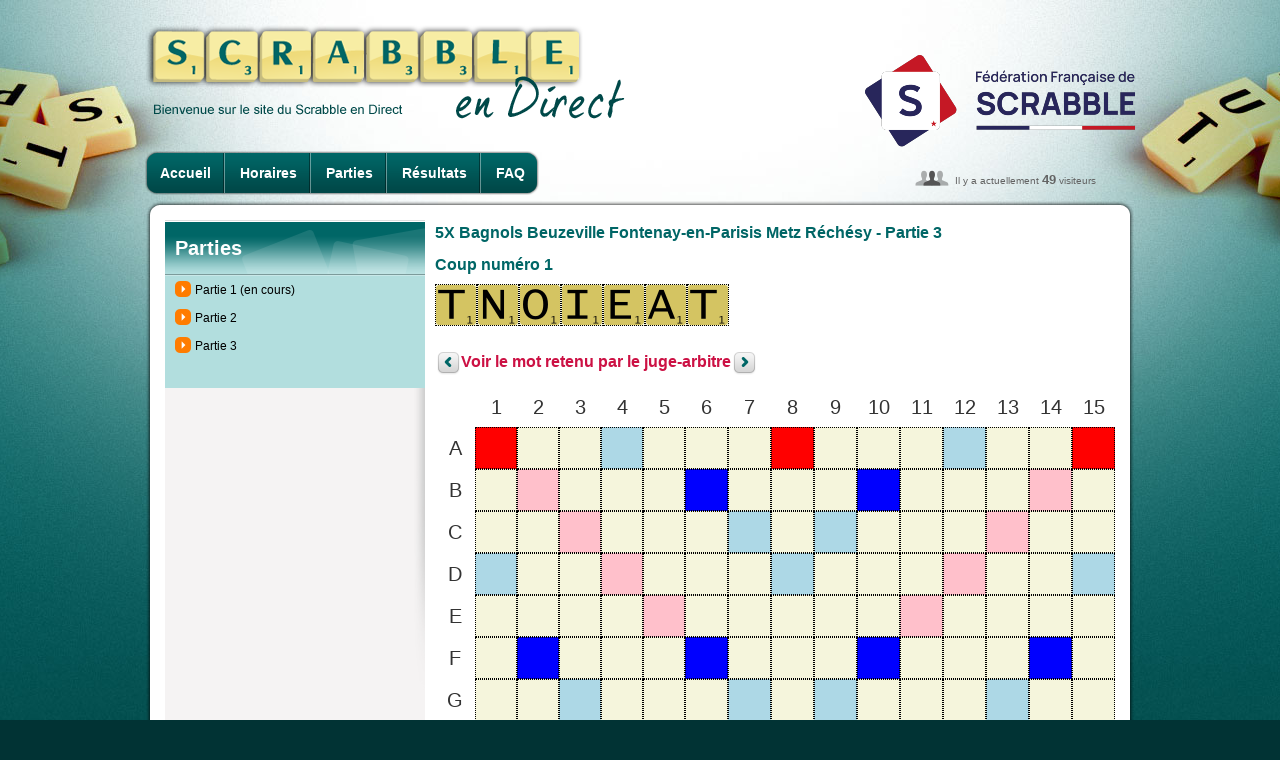

--- FILE ---
content_type: text/html; charset=UTF-8
request_url: https://www.ffsc.fr/endirect/endirect.php?tournoi_id=XYHKBR&page=parties&numero=3&action=rejouer&coup=1&etape=1
body_size: 12496
content:
<!DOCTYPE html>
<html>
<head>
<title>En Direct - 5X Bagnols Beuzeville Fontenay-en-Parisis Metz Réchésy - Parties</title>
<meta http-equiv="content-type" content="text/html;charset=utf-8">
<meta name="keywords" content="">
<meta name="description" content="En Direct - 5X Bagnols Beuzeville Fontenay-en-Parisis Metz Réchésy - Parties">
<link type="image/x-icon" rel="shortcut icon" href="../favicon.ico">
<link type="text/css" rel="stylesheet" href="../css/styles.body.css" media="screen">
<link type="text/css" rel="stylesheet" href="../css/styles.css" media="screen">
<link type="text/css" rel="stylesheet" href="css/endirect.css" media="screen">
<link type="text/css" rel="stylesheet" href="../css/endirect.css" media="screen">
<link type="text/css" rel="stylesheet" href="../css/print.css" media="print">
<script src="../js/external/jquery-latest.min.js"></script>

<!-- ACCORDEON -->  
<script> 
$(document).ready( function ()
{ 
    // cache les sous-menus : 
    $(".accordeon ul.subMenu").hide(); 

    // modifie l'évènement "click" sur les liens "toggleSubMenu" : 
    $(".accordeon > .toggleSubMenu").click( function ()
    { 
        // sous-menu ouvert, on le referme : 
        if ($(this).next().find("ul.subMenu:visible").length != 0)
        { 
            $(this).next().find("ul.subMenu").slideUp("normal"); 
        } 
        // sous-menu caché, ferme les autres et on l'affiche : 
        else
        { 
            $(".accordeon ul.subMenu").slideUp("normal"); 
            $(this).next().find("ul.subMenu").slideDown("normal"); 
        } 
        // On empêche le navigateur de suivre le lien : 
        return false; 
    });
} ) ;
</script>
<!-- // ACCORDEON -->  

<!-- CAROUSEL -->
<link type="text/css" rel="stylesheet" href="../css/carousel.css" media="screen">
<script src="../js/carousel/prettify.js"></script>
<script src="../js/carousel/jquery.carousel.min.js"></script>
<script>
$(function(){
    prettyPrint();
    $("div.a-venir").carousel({ pagination: true, autoSlide: true, autoSlideInterval: 5000 });	
});
</script>    
<!-- CAROUSEL END -->
</head>
<body>
<div id="container"> <!-- </div> dans le footer -->
<div id="header">
    <h1 class="direct"><a href="index.php"><img src="images/titre_scrabbleDirect.png" alt="Scrabble en direct" style="width: 480px; height: 94px"></a></h1>
    <h2 class="direct"><a href="../index.php"><img src="images/logos/ffsc.png" title="Logo retransmission" alt="Logo"></a></h2>
        <ul id="nav_endirect">
        <li class="first"><a href="endirect.php?tournoi_id=XYHKBR">Accueil</a></li>
        <li><a href="endirect.php?tournoi_id=XYHKBR&amp;page=horaires">Horaires</a></li>
                <li><a href="endirect.php?tournoi_id=XYHKBR&amp;page=parties">Parties</a></li>
        <li><a href="endirect.php?tournoi_id=XYHKBR&amp;page=resultats">Résultats</a></li>
        <li class="last"><a href="endirect.php?tournoi_id=XYHKBR&amp;page=faq">FAQ</a></li>    </ul>
        <div id="connected_users2">Il y a actuellement <strong>49</strong> visiteurs</div>
</div>
<div class="content">
<div class="secondary">
<h3 class="top_310_vert">Parties</h3>
<ul class="vert_310">
<li class='first'><a href="endirect.php?tournoi_id=XYHKBR&amp;page=parties&amp;numero=1">Partie 1 (en cours)</a></li><li><a href="endirect.php?tournoi_id=XYHKBR&amp;page=parties&amp;numero=2">Partie 2</a></li><li><a href="endirect.php?tournoi_id=XYHKBR&amp;page=parties&amp;numero=3">Partie 3</a></li><li class="last">&nbsp;</li></ul>
</div><div class="main"><h3>5X Bagnols Beuzeville Fontenay-en-Parisis Metz Réchésy - Partie 3</h3>
    <h3>Coup numéro 1</h3>    <table class="chevalet">
    <tr>
    <td><img src='pictos/cases/T.png' alt='T' title='T'></td><td><img src='pictos/cases/N.png' alt='N' title='N'></td><td><img src='pictos/cases/O.png' alt='O' title='O'></td><td><img src='pictos/cases/I.png' alt='I' title='I'></td><td><img src='pictos/cases/E.png' alt='E' title='E'></td><td><img src='pictos/cases/A.png' alt='A' title='A'></td><td><img src='pictos/cases/T.png' alt='T' title='T'></td>    </tr>
    </table>
    <h3>
    <a href='#' class='arrow_left'></a><a href='endirect.php?tournoi_id=XYHKBR&amp;page=parties&amp;numero=3&amp;action=rejouer&amp;coup=1&amp;etape=2'>Voir le mot retenu par le juge-arbitre</a><a href='endirect.php?tournoi_id=XYHKBR&amp;page=parties&amp;numero=3&amp;action=rejouer&amp;coup=1&amp;etape=2' class='arrow_right'>&nbsp;</a>    </h3>

    <table class="scrabblier">
    <tr>
    <td class='coin_haut_gauche'>&nbsp;</td>
    <td class='numero_colonne'>1</td><td class='numero_colonne'>2</td><td class='numero_colonne'>3</td><td class='numero_colonne'>4</td><td class='numero_colonne'>5</td><td class='numero_colonne'>6</td><td class='numero_colonne'>7</td><td class='numero_colonne'>8</td><td class='numero_colonne'>9</td><td class='numero_colonne'>10</td><td class='numero_colonne'>11</td><td class='numero_colonne'>12</td><td class='numero_colonne'>13</td><td class='numero_colonne'>14</td><td class='numero_colonne'>15</td>    </tr>
    <tr><td class='numero_ligne'>A</td><td class='mot_triple'>&nbsp;</td><td class=''>&nbsp;</td><td class=''>&nbsp;</td><td class='lettre_double'>&nbsp;</td><td class=''>&nbsp;</td><td class=''>&nbsp;</td><td class=''>&nbsp;</td><td class='mot_triple'>&nbsp;</td><td class=''>&nbsp;</td><td class=''>&nbsp;</td><td class=''>&nbsp;</td><td class='lettre_double'>&nbsp;</td><td class=''>&nbsp;</td><td class=''>&nbsp;</td><td class='mot_triple'>&nbsp;</td></tr>
<tr><td class='numero_ligne'>B</td><td class=''>&nbsp;</td><td class='mot_double'>&nbsp;</td><td class=''>&nbsp;</td><td class=''>&nbsp;</td><td class=''>&nbsp;</td><td class='lettre_triple'>&nbsp;</td><td class=''>&nbsp;</td><td class=''>&nbsp;</td><td class=''>&nbsp;</td><td class='lettre_triple'>&nbsp;</td><td class=''>&nbsp;</td><td class=''>&nbsp;</td><td class=''>&nbsp;</td><td class='mot_double'>&nbsp;</td><td class=''>&nbsp;</td></tr>
<tr><td class='numero_ligne'>C</td><td class=''>&nbsp;</td><td class=''>&nbsp;</td><td class='mot_double'>&nbsp;</td><td class=''>&nbsp;</td><td class=''>&nbsp;</td><td class=''>&nbsp;</td><td class='lettre_double'>&nbsp;</td><td class=''>&nbsp;</td><td class='lettre_double'>&nbsp;</td><td class=''>&nbsp;</td><td class=''>&nbsp;</td><td class=''>&nbsp;</td><td class='mot_double'>&nbsp;</td><td class=''>&nbsp;</td><td class=''>&nbsp;</td></tr>
<tr><td class='numero_ligne'>D</td><td class='lettre_double'>&nbsp;</td><td class=''>&nbsp;</td><td class=''>&nbsp;</td><td class='mot_double'>&nbsp;</td><td class=''>&nbsp;</td><td class=''>&nbsp;</td><td class=''>&nbsp;</td><td class='lettre_double'>&nbsp;</td><td class=''>&nbsp;</td><td class=''>&nbsp;</td><td class=''>&nbsp;</td><td class='mot_double'>&nbsp;</td><td class=''>&nbsp;</td><td class=''>&nbsp;</td><td class='lettre_double'>&nbsp;</td></tr>
<tr><td class='numero_ligne'>E</td><td class=''>&nbsp;</td><td class=''>&nbsp;</td><td class=''>&nbsp;</td><td class=''>&nbsp;</td><td class='mot_double'>&nbsp;</td><td class=''>&nbsp;</td><td class=''>&nbsp;</td><td class=''>&nbsp;</td><td class=''>&nbsp;</td><td class=''>&nbsp;</td><td class='mot_double'>&nbsp;</td><td class=''>&nbsp;</td><td class=''>&nbsp;</td><td class=''>&nbsp;</td><td class=''>&nbsp;</td></tr>
<tr><td class='numero_ligne'>F</td><td class=''>&nbsp;</td><td class='lettre_triple'>&nbsp;</td><td class=''>&nbsp;</td><td class=''>&nbsp;</td><td class=''>&nbsp;</td><td class='lettre_triple'>&nbsp;</td><td class=''>&nbsp;</td><td class=''>&nbsp;</td><td class=''>&nbsp;</td><td class='lettre_triple'>&nbsp;</td><td class=''>&nbsp;</td><td class=''>&nbsp;</td><td class=''>&nbsp;</td><td class='lettre_triple'>&nbsp;</td><td class=''>&nbsp;</td></tr>
<tr><td class='numero_ligne'>G</td><td class=''>&nbsp;</td><td class=''>&nbsp;</td><td class='lettre_double'>&nbsp;</td><td class=''>&nbsp;</td><td class=''>&nbsp;</td><td class=''>&nbsp;</td><td class='lettre_double'>&nbsp;</td><td class=''>&nbsp;</td><td class='lettre_double'>&nbsp;</td><td class=''>&nbsp;</td><td class=''>&nbsp;</td><td class=''>&nbsp;</td><td class='lettre_double'>&nbsp;</td><td class=''>&nbsp;</td><td class=''>&nbsp;</td></tr>
<tr><td class='numero_ligne'>H</td><td class='mot_triple'>&nbsp;</td><td class=''>&nbsp;</td><td class=''>&nbsp;</td><td class='lettre_double'>&nbsp;</td><td class=''>&nbsp;</td><td class=''>&nbsp;</td><td class=''>&nbsp;</td><td class='mot_double'>&nbsp;</td><td class=''>&nbsp;</td><td class=''>&nbsp;</td><td class=''>&nbsp;</td><td class='lettre_double'>&nbsp;</td><td class=''>&nbsp;</td><td class=''>&nbsp;</td><td class='mot_triple'>&nbsp;</td></tr>
<tr><td class='numero_ligne'>I</td><td class=''>&nbsp;</td><td class=''>&nbsp;</td><td class='lettre_double'>&nbsp;</td><td class=''>&nbsp;</td><td class=''>&nbsp;</td><td class=''>&nbsp;</td><td class='lettre_double'>&nbsp;</td><td class=''>&nbsp;</td><td class='lettre_double'>&nbsp;</td><td class=''>&nbsp;</td><td class=''>&nbsp;</td><td class=''>&nbsp;</td><td class='lettre_double'>&nbsp;</td><td class=''>&nbsp;</td><td class=''>&nbsp;</td></tr>
<tr><td class='numero_ligne'>J</td><td class=''>&nbsp;</td><td class='lettre_triple'>&nbsp;</td><td class=''>&nbsp;</td><td class=''>&nbsp;</td><td class=''>&nbsp;</td><td class='lettre_triple'>&nbsp;</td><td class=''>&nbsp;</td><td class=''>&nbsp;</td><td class=''>&nbsp;</td><td class='lettre_triple'>&nbsp;</td><td class=''>&nbsp;</td><td class=''>&nbsp;</td><td class=''>&nbsp;</td><td class='lettre_triple'>&nbsp;</td><td class=''>&nbsp;</td></tr>
<tr><td class='numero_ligne'>K</td><td class=''>&nbsp;</td><td class=''>&nbsp;</td><td class=''>&nbsp;</td><td class=''>&nbsp;</td><td class='mot_double'>&nbsp;</td><td class=''>&nbsp;</td><td class=''>&nbsp;</td><td class=''>&nbsp;</td><td class=''>&nbsp;</td><td class=''>&nbsp;</td><td class='mot_double'>&nbsp;</td><td class=''>&nbsp;</td><td class=''>&nbsp;</td><td class=''>&nbsp;</td><td class=''>&nbsp;</td></tr>
<tr><td class='numero_ligne'>L</td><td class='lettre_double'>&nbsp;</td><td class=''>&nbsp;</td><td class=''>&nbsp;</td><td class='mot_double'>&nbsp;</td><td class=''>&nbsp;</td><td class=''>&nbsp;</td><td class=''>&nbsp;</td><td class='lettre_double'>&nbsp;</td><td class=''>&nbsp;</td><td class=''>&nbsp;</td><td class=''>&nbsp;</td><td class='mot_double'>&nbsp;</td><td class=''>&nbsp;</td><td class=''>&nbsp;</td><td class='lettre_double'>&nbsp;</td></tr>
<tr><td class='numero_ligne'>M</td><td class=''>&nbsp;</td><td class=''>&nbsp;</td><td class='mot_double'>&nbsp;</td><td class=''>&nbsp;</td><td class=''>&nbsp;</td><td class=''>&nbsp;</td><td class='lettre_double'>&nbsp;</td><td class=''>&nbsp;</td><td class='lettre_double'>&nbsp;</td><td class=''>&nbsp;</td><td class=''>&nbsp;</td><td class=''>&nbsp;</td><td class='mot_double'>&nbsp;</td><td class=''>&nbsp;</td><td class=''>&nbsp;</td></tr>
<tr><td class='numero_ligne'>N</td><td class=''>&nbsp;</td><td class='mot_double'>&nbsp;</td><td class=''>&nbsp;</td><td class=''>&nbsp;</td><td class=''>&nbsp;</td><td class='lettre_triple'>&nbsp;</td><td class=''>&nbsp;</td><td class=''>&nbsp;</td><td class=''>&nbsp;</td><td class='lettre_triple'>&nbsp;</td><td class=''>&nbsp;</td><td class=''>&nbsp;</td><td class=''>&nbsp;</td><td class='mot_double'>&nbsp;</td><td class=''>&nbsp;</td></tr>
<tr><td class='numero_ligne'>O</td><td class='mot_triple'>&nbsp;</td><td class=''>&nbsp;</td><td class=''>&nbsp;</td><td class='lettre_double'>&nbsp;</td><td class=''>&nbsp;</td><td class=''>&nbsp;</td><td class=''>&nbsp;</td><td class='mot_triple'>&nbsp;</td><td class=''>&nbsp;</td><td class=''>&nbsp;</td><td class=''>&nbsp;</td><td class='lettre_double'>&nbsp;</td><td class=''>&nbsp;</td><td class=''>&nbsp;</td><td class='mot_triple'>&nbsp;</td></tr>
</table></div>
</div>
<div id="footer">
<a href="#" class="logo_scDirect"><img src="images/logo_footer.png" alt="Scrabble en direct"></a>
<div id="footer_menu">
    <ul id="footer_menu1">
        <li><a href="index.php">Accueil</a> |</li>
        <li><a href="../contact.php">Contact</a> |</li>
        <li><a href="../plan.php">Plan du site</a> |</li>
        <li><a href="../contact.php?page=mentions">Mentions légales</a> |</li>
        <li><a href="https://www.pimentrouge.fr">Crédits</a></li>
    </ul>
</div>
</div>
</div> <!-- ferme le <div id="container"> du header -->
</body>
</html>